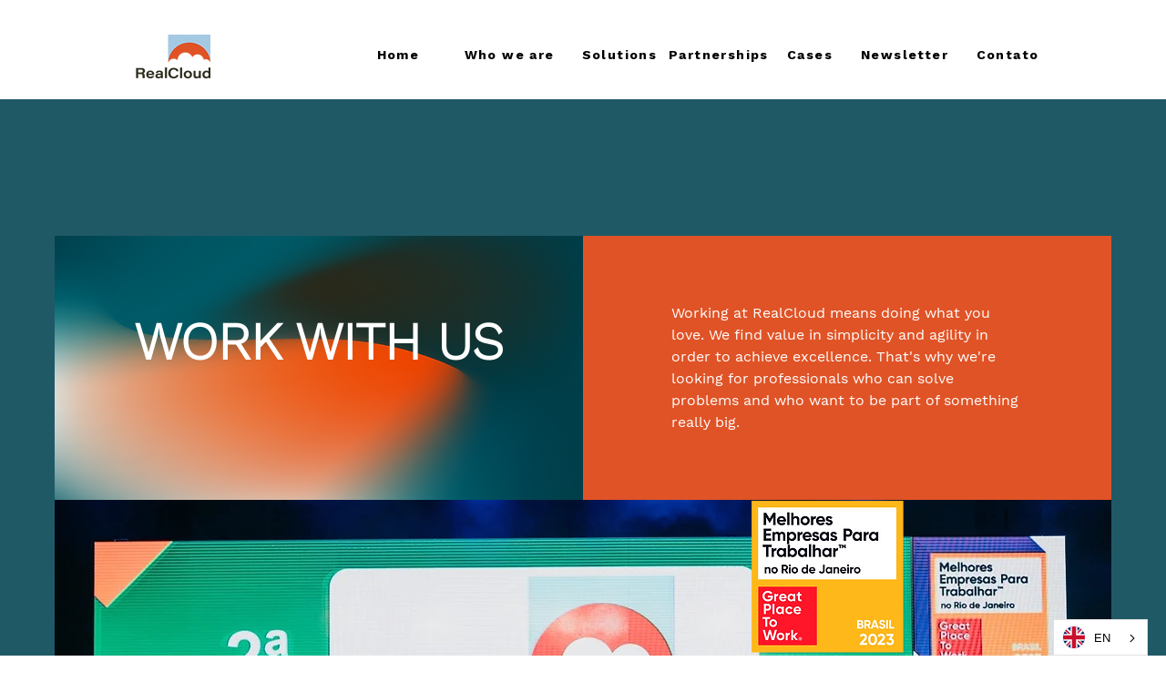

--- FILE ---
content_type: text/plain
request_url: https://www.google-analytics.com/j/collect?v=1&_v=j102&a=291695684&t=pageview&_s=1&dl=https%3A%2F%2Fwww.realcloud.ai%2Ftrabalhe-conosco&ul=en-us%40posix&dt=Trabalhe%20conosco%20%7C%20RealCloud&sr=1280x720&vp=1280x720&_u=YADAAAABAAAAAC~&jid=890858737&gjid=556796938&cid=1873658348.1769428310&tid=UA-228456662-1&_gid=1378710922.1769428310&_r=1&_slc=1&gtm=45He61m0n8154BL5WXv863692981za200zd863692981&gcd=13l3l3l3l1l1&dma=0&tag_exp=103116026~103200004~104527906~104528501~104684208~104684211~105391252~115938465~115938469~116682875~116992598~117041588~117042505~117223566&z=503545688
body_size: -566
content:
2,cG-BDE9C9GFTW